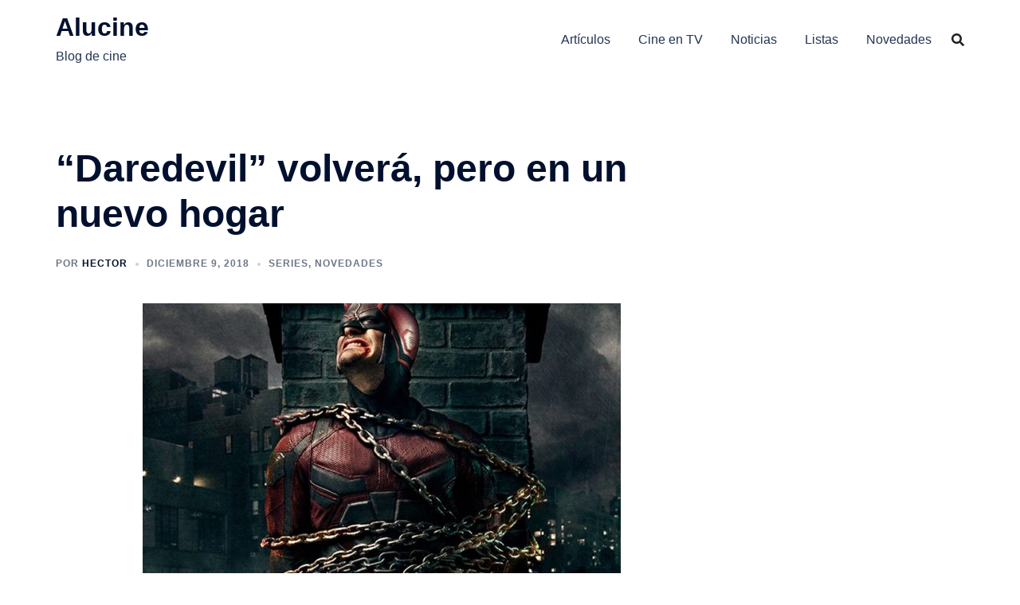

--- FILE ---
content_type: text/html; charset=utf-8
request_url: https://www.google.com/recaptcha/api2/aframe
body_size: 267
content:
<!DOCTYPE HTML><html><head><meta http-equiv="content-type" content="text/html; charset=UTF-8"></head><body><script nonce="y_l_KzFg1sYzsiJgRmYY1w">/** Anti-fraud and anti-abuse applications only. See google.com/recaptcha */ try{var clients={'sodar':'https://pagead2.googlesyndication.com/pagead/sodar?'};window.addEventListener("message",function(a){try{if(a.source===window.parent){var b=JSON.parse(a.data);var c=clients[b['id']];if(c){var d=document.createElement('img');d.src=c+b['params']+'&rc='+(localStorage.getItem("rc::a")?sessionStorage.getItem("rc::b"):"");window.document.body.appendChild(d);sessionStorage.setItem("rc::e",parseInt(sessionStorage.getItem("rc::e")||0)+1);localStorage.setItem("rc::h",'1769212383520');}}}catch(b){}});window.parent.postMessage("_grecaptcha_ready", "*");}catch(b){}</script></body></html>